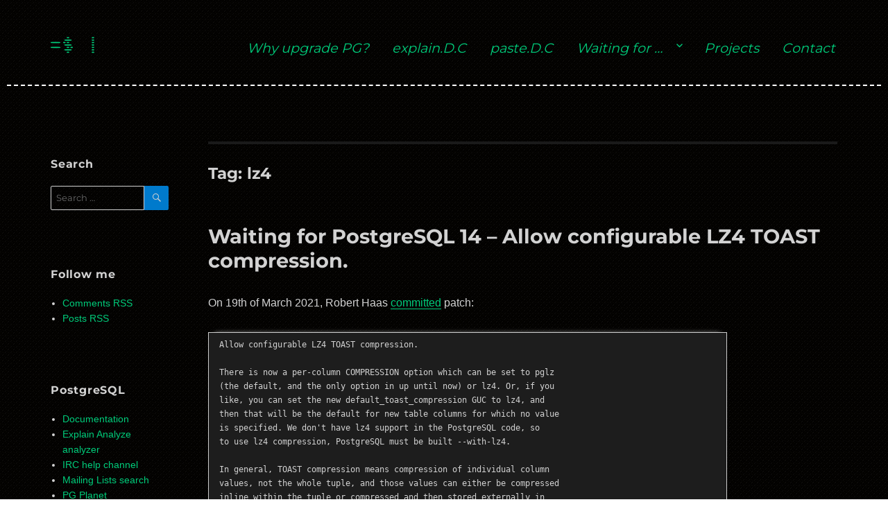

--- FILE ---
content_type: text/html; charset=UTF-8
request_url: https://www.depesz.com/tag/lz4/
body_size: 9999
content:
<!DOCTYPE html>
<html lang="en-US" class="no-js">
<head>
	<meta charset="UTF-8">
	<meta name="viewport" content="width=device-width, initial-scale=1">
	<link rel="profile" href="http://gmpg.org/xfn/11">
		<script>(function(html){html.className = html.className.replace(/\bno-js\b/,'js')})(document.documentElement);</script>
<title>lz4 &#8211; select * from depesz;</title>
<style type="text/css">
/**
 * GeSHi Dynamically Generated Stylesheet
 * --------------------------------------
 * Dynamically generated stylesheet for text
 * CSS class: , CSS id: 
 * GeSHi (C) 2004 - 2007 Nigel McNie, 2007 - 2014 Benny Baumann
 * (http://qbnz.com/highlighter/ and http://geshi.org/)
 * --------------------------------------
 */
.text .de1, .text .de2 {}
.text  {font-family:monospace;}
.text .imp {font-weight: bold; color: red;}
.text li, .text .li1 {font-weight: normal; vertical-align:top;}
.text .ln {width:1px;text-align:right;margin:0;padding:0 2px;vertical-align:top;}
.text .li2 {font-weight: bold; vertical-align:top;}
.text .ln-xtra, .text li.ln-xtra, .text div.ln-xtra {background-color: #ffc;}
.text span.xtra { display:block; }
/**
 * GeSHi Dynamically Generated Stylesheet
 * --------------------------------------
 * Dynamically generated stylesheet for bash
 * CSS class: , CSS id: 
 * GeSHi (C) 2004 - 2007 Nigel McNie, 2007 - 2014 Benny Baumann
 * (http://qbnz.com/highlighter/ and http://geshi.org/)
 * --------------------------------------
 */
.bash .de1, .bash .de2 {}
.bash  {font-family:monospace;}
.bash .imp {font-weight: bold; color: red;}
.bash li, .bash .li1 {font-weight: normal; vertical-align:top;}
.bash .ln {width:1px;text-align:right;margin:0;padding:0 2px;vertical-align:top;}
.bash .li2 {font-weight: bold; vertical-align:top;}
.bash .kw1 {color: #000000; font-weight: bold;}
.bash .kw2 {color: #c20cb9; font-weight: bold;}
.bash .kw3 {color: #7a0874; font-weight: bold;}
.bash .co0 {color: #666666; font-style: italic;}
.bash .co1 {color: #800000;}
.bash .co2 {color: #cc0000; font-style: italic;}
.bash .co3 {color: #000000; font-weight: bold;}
.bash .co4 {color: #666666;}
.bash .es1 {color: #000099; font-weight: bold;}
.bash .es2 {color: #007800;}
.bash .es3 {color: #007800;}
.bash .es4 {color: #007800;}
.bash .es5 {color: #780078;}
.bash .es_h {color: #000099; font-weight: bold;}
.bash .br0 {color: #7a0874; font-weight: bold;}
.bash .sy0 {color: #000000; font-weight: bold;}
.bash .st0 {color: #ff0000;}
.bash .st_h {color: #ff0000;}
.bash .nu0 {color: #000000;}
.bash .re0 {color: #007800;}
.bash .re1 {color: #007800;}
.bash .re2 {color: #007800;}
.bash .re4 {color: #007800;}
.bash .re5 {color: #660033;}
.bash .ln-xtra, .bash li.ln-xtra, .bash div.ln-xtra {background-color: #ffc;}
.bash span.xtra { display:block; }
/**
 * GeSHi Dynamically Generated Stylesheet
 * --------------------------------------
 * Dynamically generated stylesheet for sql
 * CSS class: , CSS id: 
 * GeSHi (C) 2004 - 2007 Nigel McNie, 2007 - 2014 Benny Baumann
 * (http://qbnz.com/highlighter/ and http://geshi.org/)
 * --------------------------------------
 */
.sql .de1, .sql .de2 {}
.sql  {font-family:monospace;}
.sql .imp {font-weight: bold; color: red;}
.sql li, .sql .li1 {font-weight: normal; vertical-align:top;}
.sql .ln {width:1px;text-align:right;margin:0;padding:0 2px;vertical-align:top;}
.sql .li2 {font-weight: bold; vertical-align:top;}
.sql .kw1 {color: #993333; font-weight: bold;}
.sql .co1 {color: #808080; font-style: italic;}
.sql .coMULTI {color: #808080; font-style: italic;}
.sql .es0 {color: #000099; font-weight: bold;}
.sql .br0 {color: #66cc66;}
.sql .sy0 {color: #66cc66;}
.sql .st0 {color: #ff0000;}
.sql .nu0 {color: #cc66cc;}
.sql .ln-xtra, .sql li.ln-xtra, .sql div.ln-xtra {background-color: #ffc;}
.sql span.xtra { display:block; }
</style>
<meta name='robots' content='max-image-preview:large' />
	<style>img:is([sizes="auto" i], [sizes^="auto," i]) { contain-intrinsic-size: 3000px 1500px }</style>
	<link rel='dns-prefetch' href='//www.depesz.com' />
<link rel="alternate" type="application/rss+xml" title="select * from depesz; &raquo; Feed" href="https://www.depesz.com/feed/" />
<link rel="alternate" type="application/rss+xml" title="select * from depesz; &raquo; Comments Feed" href="https://www.depesz.com/comments/feed/" />
<link rel="alternate" type="application/rss+xml" title="select * from depesz; &raquo; lz4 Tag Feed" href="https://www.depesz.com/tag/lz4/feed/" />
<script>
window._wpemojiSettings = {"baseUrl":"https:\/\/s.w.org\/images\/core\/emoji\/16.0.1\/72x72\/","ext":".png","svgUrl":"https:\/\/s.w.org\/images\/core\/emoji\/16.0.1\/svg\/","svgExt":".svg","source":{"concatemoji":"https:\/\/www.depesz.com\/wp-includes\/js\/wp-emoji-release.min.js?ver=6.8.3"}};
/*! This file is auto-generated */
!function(s,n){var o,i,e;function c(e){try{var t={supportTests:e,timestamp:(new Date).valueOf()};sessionStorage.setItem(o,JSON.stringify(t))}catch(e){}}function p(e,t,n){e.clearRect(0,0,e.canvas.width,e.canvas.height),e.fillText(t,0,0);var t=new Uint32Array(e.getImageData(0,0,e.canvas.width,e.canvas.height).data),a=(e.clearRect(0,0,e.canvas.width,e.canvas.height),e.fillText(n,0,0),new Uint32Array(e.getImageData(0,0,e.canvas.width,e.canvas.height).data));return t.every(function(e,t){return e===a[t]})}function u(e,t){e.clearRect(0,0,e.canvas.width,e.canvas.height),e.fillText(t,0,0);for(var n=e.getImageData(16,16,1,1),a=0;a<n.data.length;a++)if(0!==n.data[a])return!1;return!0}function f(e,t,n,a){switch(t){case"flag":return n(e,"\ud83c\udff3\ufe0f\u200d\u26a7\ufe0f","\ud83c\udff3\ufe0f\u200b\u26a7\ufe0f")?!1:!n(e,"\ud83c\udde8\ud83c\uddf6","\ud83c\udde8\u200b\ud83c\uddf6")&&!n(e,"\ud83c\udff4\udb40\udc67\udb40\udc62\udb40\udc65\udb40\udc6e\udb40\udc67\udb40\udc7f","\ud83c\udff4\u200b\udb40\udc67\u200b\udb40\udc62\u200b\udb40\udc65\u200b\udb40\udc6e\u200b\udb40\udc67\u200b\udb40\udc7f");case"emoji":return!a(e,"\ud83e\udedf")}return!1}function g(e,t,n,a){var r="undefined"!=typeof WorkerGlobalScope&&self instanceof WorkerGlobalScope?new OffscreenCanvas(300,150):s.createElement("canvas"),o=r.getContext("2d",{willReadFrequently:!0}),i=(o.textBaseline="top",o.font="600 32px Arial",{});return e.forEach(function(e){i[e]=t(o,e,n,a)}),i}function t(e){var t=s.createElement("script");t.src=e,t.defer=!0,s.head.appendChild(t)}"undefined"!=typeof Promise&&(o="wpEmojiSettingsSupports",i=["flag","emoji"],n.supports={everything:!0,everythingExceptFlag:!0},e=new Promise(function(e){s.addEventListener("DOMContentLoaded",e,{once:!0})}),new Promise(function(t){var n=function(){try{var e=JSON.parse(sessionStorage.getItem(o));if("object"==typeof e&&"number"==typeof e.timestamp&&(new Date).valueOf()<e.timestamp+604800&&"object"==typeof e.supportTests)return e.supportTests}catch(e){}return null}();if(!n){if("undefined"!=typeof Worker&&"undefined"!=typeof OffscreenCanvas&&"undefined"!=typeof URL&&URL.createObjectURL&&"undefined"!=typeof Blob)try{var e="postMessage("+g.toString()+"("+[JSON.stringify(i),f.toString(),p.toString(),u.toString()].join(",")+"));",a=new Blob([e],{type:"text/javascript"}),r=new Worker(URL.createObjectURL(a),{name:"wpTestEmojiSupports"});return void(r.onmessage=function(e){c(n=e.data),r.terminate(),t(n)})}catch(e){}c(n=g(i,f,p,u))}t(n)}).then(function(e){for(var t in e)n.supports[t]=e[t],n.supports.everything=n.supports.everything&&n.supports[t],"flag"!==t&&(n.supports.everythingExceptFlag=n.supports.everythingExceptFlag&&n.supports[t]);n.supports.everythingExceptFlag=n.supports.everythingExceptFlag&&!n.supports.flag,n.DOMReady=!1,n.readyCallback=function(){n.DOMReady=!0}}).then(function(){return e}).then(function(){var e;n.supports.everything||(n.readyCallback(),(e=n.source||{}).concatemoji?t(e.concatemoji):e.wpemoji&&e.twemoji&&(t(e.twemoji),t(e.wpemoji)))}))}((window,document),window._wpemojiSettings);
</script>
<style id='wp-emoji-styles-inline-css'>

	img.wp-smiley, img.emoji {
		display: inline !important;
		border: none !important;
		box-shadow: none !important;
		height: 1em !important;
		width: 1em !important;
		margin: 0 0.07em !important;
		vertical-align: -0.1em !important;
		background: none !important;
		padding: 0 !important;
	}
</style>
<link rel='stylesheet' id='wp-block-library-css' href='https://www.depesz.com/wp-includes/css/dist/block-library/style.min.css?ver=6.8.3' media='all' />
<style id='wp-block-library-theme-inline-css'>
.wp-block-audio :where(figcaption){color:#555;font-size:13px;text-align:center}.is-dark-theme .wp-block-audio :where(figcaption){color:#ffffffa6}.wp-block-audio{margin:0 0 1em}.wp-block-code{border:1px solid #ccc;border-radius:4px;font-family:Menlo,Consolas,monaco,monospace;padding:.8em 1em}.wp-block-embed :where(figcaption){color:#555;font-size:13px;text-align:center}.is-dark-theme .wp-block-embed :where(figcaption){color:#ffffffa6}.wp-block-embed{margin:0 0 1em}.blocks-gallery-caption{color:#555;font-size:13px;text-align:center}.is-dark-theme .blocks-gallery-caption{color:#ffffffa6}:root :where(.wp-block-image figcaption){color:#555;font-size:13px;text-align:center}.is-dark-theme :root :where(.wp-block-image figcaption){color:#ffffffa6}.wp-block-image{margin:0 0 1em}.wp-block-pullquote{border-bottom:4px solid;border-top:4px solid;color:currentColor;margin-bottom:1.75em}.wp-block-pullquote cite,.wp-block-pullquote footer,.wp-block-pullquote__citation{color:currentColor;font-size:.8125em;font-style:normal;text-transform:uppercase}.wp-block-quote{border-left:.25em solid;margin:0 0 1.75em;padding-left:1em}.wp-block-quote cite,.wp-block-quote footer{color:currentColor;font-size:.8125em;font-style:normal;position:relative}.wp-block-quote:where(.has-text-align-right){border-left:none;border-right:.25em solid;padding-left:0;padding-right:1em}.wp-block-quote:where(.has-text-align-center){border:none;padding-left:0}.wp-block-quote.is-large,.wp-block-quote.is-style-large,.wp-block-quote:where(.is-style-plain){border:none}.wp-block-search .wp-block-search__label{font-weight:700}.wp-block-search__button{border:1px solid #ccc;padding:.375em .625em}:where(.wp-block-group.has-background){padding:1.25em 2.375em}.wp-block-separator.has-css-opacity{opacity:.4}.wp-block-separator{border:none;border-bottom:2px solid;margin-left:auto;margin-right:auto}.wp-block-separator.has-alpha-channel-opacity{opacity:1}.wp-block-separator:not(.is-style-wide):not(.is-style-dots){width:100px}.wp-block-separator.has-background:not(.is-style-dots){border-bottom:none;height:1px}.wp-block-separator.has-background:not(.is-style-wide):not(.is-style-dots){height:2px}.wp-block-table{margin:0 0 1em}.wp-block-table td,.wp-block-table th{word-break:normal}.wp-block-table :where(figcaption){color:#555;font-size:13px;text-align:center}.is-dark-theme .wp-block-table :where(figcaption){color:#ffffffa6}.wp-block-video :where(figcaption){color:#555;font-size:13px;text-align:center}.is-dark-theme .wp-block-video :where(figcaption){color:#ffffffa6}.wp-block-video{margin:0 0 1em}:root :where(.wp-block-template-part.has-background){margin-bottom:0;margin-top:0;padding:1.25em 2.375em}
</style>
<style id='classic-theme-styles-inline-css'>
/*! This file is auto-generated */
.wp-block-button__link{color:#fff;background-color:#32373c;border-radius:9999px;box-shadow:none;text-decoration:none;padding:calc(.667em + 2px) calc(1.333em + 2px);font-size:1.125em}.wp-block-file__button{background:#32373c;color:#fff;text-decoration:none}
</style>
<style id='global-styles-inline-css'>
:root{--wp--preset--aspect-ratio--square: 1;--wp--preset--aspect-ratio--4-3: 4/3;--wp--preset--aspect-ratio--3-4: 3/4;--wp--preset--aspect-ratio--3-2: 3/2;--wp--preset--aspect-ratio--2-3: 2/3;--wp--preset--aspect-ratio--16-9: 16/9;--wp--preset--aspect-ratio--9-16: 9/16;--wp--preset--color--black: #000000;--wp--preset--color--cyan-bluish-gray: #abb8c3;--wp--preset--color--white: #fff;--wp--preset--color--pale-pink: #f78da7;--wp--preset--color--vivid-red: #cf2e2e;--wp--preset--color--luminous-vivid-orange: #ff6900;--wp--preset--color--luminous-vivid-amber: #fcb900;--wp--preset--color--light-green-cyan: #7bdcb5;--wp--preset--color--vivid-green-cyan: #00d084;--wp--preset--color--pale-cyan-blue: #8ed1fc;--wp--preset--color--vivid-cyan-blue: #0693e3;--wp--preset--color--vivid-purple: #9b51e0;--wp--preset--color--dark-gray: #1a1a1a;--wp--preset--color--medium-gray: #686868;--wp--preset--color--light-gray: #e5e5e5;--wp--preset--color--blue-gray: #4d545c;--wp--preset--color--bright-blue: #007acc;--wp--preset--color--light-blue: #9adffd;--wp--preset--color--dark-brown: #402b30;--wp--preset--color--medium-brown: #774e24;--wp--preset--color--dark-red: #640c1f;--wp--preset--color--bright-red: #ff675f;--wp--preset--color--yellow: #ffef8e;--wp--preset--gradient--vivid-cyan-blue-to-vivid-purple: linear-gradient(135deg,rgba(6,147,227,1) 0%,rgb(155,81,224) 100%);--wp--preset--gradient--light-green-cyan-to-vivid-green-cyan: linear-gradient(135deg,rgb(122,220,180) 0%,rgb(0,208,130) 100%);--wp--preset--gradient--luminous-vivid-amber-to-luminous-vivid-orange: linear-gradient(135deg,rgba(252,185,0,1) 0%,rgba(255,105,0,1) 100%);--wp--preset--gradient--luminous-vivid-orange-to-vivid-red: linear-gradient(135deg,rgba(255,105,0,1) 0%,rgb(207,46,46) 100%);--wp--preset--gradient--very-light-gray-to-cyan-bluish-gray: linear-gradient(135deg,rgb(238,238,238) 0%,rgb(169,184,195) 100%);--wp--preset--gradient--cool-to-warm-spectrum: linear-gradient(135deg,rgb(74,234,220) 0%,rgb(151,120,209) 20%,rgb(207,42,186) 40%,rgb(238,44,130) 60%,rgb(251,105,98) 80%,rgb(254,248,76) 100%);--wp--preset--gradient--blush-light-purple: linear-gradient(135deg,rgb(255,206,236) 0%,rgb(152,150,240) 100%);--wp--preset--gradient--blush-bordeaux: linear-gradient(135deg,rgb(254,205,165) 0%,rgb(254,45,45) 50%,rgb(107,0,62) 100%);--wp--preset--gradient--luminous-dusk: linear-gradient(135deg,rgb(255,203,112) 0%,rgb(199,81,192) 50%,rgb(65,88,208) 100%);--wp--preset--gradient--pale-ocean: linear-gradient(135deg,rgb(255,245,203) 0%,rgb(182,227,212) 50%,rgb(51,167,181) 100%);--wp--preset--gradient--electric-grass: linear-gradient(135deg,rgb(202,248,128) 0%,rgb(113,206,126) 100%);--wp--preset--gradient--midnight: linear-gradient(135deg,rgb(2,3,129) 0%,rgb(40,116,252) 100%);--wp--preset--font-size--small: 13px;--wp--preset--font-size--medium: 20px;--wp--preset--font-size--large: 36px;--wp--preset--font-size--x-large: 42px;--wp--preset--spacing--20: 0.44rem;--wp--preset--spacing--30: 0.67rem;--wp--preset--spacing--40: 1rem;--wp--preset--spacing--50: 1.5rem;--wp--preset--spacing--60: 2.25rem;--wp--preset--spacing--70: 3.38rem;--wp--preset--spacing--80: 5.06rem;--wp--preset--shadow--natural: 6px 6px 9px rgba(0, 0, 0, 0.2);--wp--preset--shadow--deep: 12px 12px 50px rgba(0, 0, 0, 0.4);--wp--preset--shadow--sharp: 6px 6px 0px rgba(0, 0, 0, 0.2);--wp--preset--shadow--outlined: 6px 6px 0px -3px rgba(255, 255, 255, 1), 6px 6px rgba(0, 0, 0, 1);--wp--preset--shadow--crisp: 6px 6px 0px rgba(0, 0, 0, 1);}:where(.is-layout-flex){gap: 0.5em;}:where(.is-layout-grid){gap: 0.5em;}body .is-layout-flex{display: flex;}.is-layout-flex{flex-wrap: wrap;align-items: center;}.is-layout-flex > :is(*, div){margin: 0;}body .is-layout-grid{display: grid;}.is-layout-grid > :is(*, div){margin: 0;}:where(.wp-block-columns.is-layout-flex){gap: 2em;}:where(.wp-block-columns.is-layout-grid){gap: 2em;}:where(.wp-block-post-template.is-layout-flex){gap: 1.25em;}:where(.wp-block-post-template.is-layout-grid){gap: 1.25em;}.has-black-color{color: var(--wp--preset--color--black) !important;}.has-cyan-bluish-gray-color{color: var(--wp--preset--color--cyan-bluish-gray) !important;}.has-white-color{color: var(--wp--preset--color--white) !important;}.has-pale-pink-color{color: var(--wp--preset--color--pale-pink) !important;}.has-vivid-red-color{color: var(--wp--preset--color--vivid-red) !important;}.has-luminous-vivid-orange-color{color: var(--wp--preset--color--luminous-vivid-orange) !important;}.has-luminous-vivid-amber-color{color: var(--wp--preset--color--luminous-vivid-amber) !important;}.has-light-green-cyan-color{color: var(--wp--preset--color--light-green-cyan) !important;}.has-vivid-green-cyan-color{color: var(--wp--preset--color--vivid-green-cyan) !important;}.has-pale-cyan-blue-color{color: var(--wp--preset--color--pale-cyan-blue) !important;}.has-vivid-cyan-blue-color{color: var(--wp--preset--color--vivid-cyan-blue) !important;}.has-vivid-purple-color{color: var(--wp--preset--color--vivid-purple) !important;}.has-black-background-color{background-color: var(--wp--preset--color--black) !important;}.has-cyan-bluish-gray-background-color{background-color: var(--wp--preset--color--cyan-bluish-gray) !important;}.has-white-background-color{background-color: var(--wp--preset--color--white) !important;}.has-pale-pink-background-color{background-color: var(--wp--preset--color--pale-pink) !important;}.has-vivid-red-background-color{background-color: var(--wp--preset--color--vivid-red) !important;}.has-luminous-vivid-orange-background-color{background-color: var(--wp--preset--color--luminous-vivid-orange) !important;}.has-luminous-vivid-amber-background-color{background-color: var(--wp--preset--color--luminous-vivid-amber) !important;}.has-light-green-cyan-background-color{background-color: var(--wp--preset--color--light-green-cyan) !important;}.has-vivid-green-cyan-background-color{background-color: var(--wp--preset--color--vivid-green-cyan) !important;}.has-pale-cyan-blue-background-color{background-color: var(--wp--preset--color--pale-cyan-blue) !important;}.has-vivid-cyan-blue-background-color{background-color: var(--wp--preset--color--vivid-cyan-blue) !important;}.has-vivid-purple-background-color{background-color: var(--wp--preset--color--vivid-purple) !important;}.has-black-border-color{border-color: var(--wp--preset--color--black) !important;}.has-cyan-bluish-gray-border-color{border-color: var(--wp--preset--color--cyan-bluish-gray) !important;}.has-white-border-color{border-color: var(--wp--preset--color--white) !important;}.has-pale-pink-border-color{border-color: var(--wp--preset--color--pale-pink) !important;}.has-vivid-red-border-color{border-color: var(--wp--preset--color--vivid-red) !important;}.has-luminous-vivid-orange-border-color{border-color: var(--wp--preset--color--luminous-vivid-orange) !important;}.has-luminous-vivid-amber-border-color{border-color: var(--wp--preset--color--luminous-vivid-amber) !important;}.has-light-green-cyan-border-color{border-color: var(--wp--preset--color--light-green-cyan) !important;}.has-vivid-green-cyan-border-color{border-color: var(--wp--preset--color--vivid-green-cyan) !important;}.has-pale-cyan-blue-border-color{border-color: var(--wp--preset--color--pale-cyan-blue) !important;}.has-vivid-cyan-blue-border-color{border-color: var(--wp--preset--color--vivid-cyan-blue) !important;}.has-vivid-purple-border-color{border-color: var(--wp--preset--color--vivid-purple) !important;}.has-vivid-cyan-blue-to-vivid-purple-gradient-background{background: var(--wp--preset--gradient--vivid-cyan-blue-to-vivid-purple) !important;}.has-light-green-cyan-to-vivid-green-cyan-gradient-background{background: var(--wp--preset--gradient--light-green-cyan-to-vivid-green-cyan) !important;}.has-luminous-vivid-amber-to-luminous-vivid-orange-gradient-background{background: var(--wp--preset--gradient--luminous-vivid-amber-to-luminous-vivid-orange) !important;}.has-luminous-vivid-orange-to-vivid-red-gradient-background{background: var(--wp--preset--gradient--luminous-vivid-orange-to-vivid-red) !important;}.has-very-light-gray-to-cyan-bluish-gray-gradient-background{background: var(--wp--preset--gradient--very-light-gray-to-cyan-bluish-gray) !important;}.has-cool-to-warm-spectrum-gradient-background{background: var(--wp--preset--gradient--cool-to-warm-spectrum) !important;}.has-blush-light-purple-gradient-background{background: var(--wp--preset--gradient--blush-light-purple) !important;}.has-blush-bordeaux-gradient-background{background: var(--wp--preset--gradient--blush-bordeaux) !important;}.has-luminous-dusk-gradient-background{background: var(--wp--preset--gradient--luminous-dusk) !important;}.has-pale-ocean-gradient-background{background: var(--wp--preset--gradient--pale-ocean) !important;}.has-electric-grass-gradient-background{background: var(--wp--preset--gradient--electric-grass) !important;}.has-midnight-gradient-background{background: var(--wp--preset--gradient--midnight) !important;}.has-small-font-size{font-size: var(--wp--preset--font-size--small) !important;}.has-medium-font-size{font-size: var(--wp--preset--font-size--medium) !important;}.has-large-font-size{font-size: var(--wp--preset--font-size--large) !important;}.has-x-large-font-size{font-size: var(--wp--preset--font-size--x-large) !important;}
:where(.wp-block-post-template.is-layout-flex){gap: 1.25em;}:where(.wp-block-post-template.is-layout-grid){gap: 1.25em;}
:where(.wp-block-columns.is-layout-flex){gap: 2em;}:where(.wp-block-columns.is-layout-grid){gap: 2em;}
:root :where(.wp-block-pullquote){font-size: 1.5em;line-height: 1.6;}
</style>
<link rel='stylesheet' id='twentysixteen-fonts-css' href='https://www.depesz.com/wp-content/themes/twentysixteen/fonts/merriweather-plus-montserrat-plus-inconsolata.css?ver=20230328' media='all' />
<link rel='stylesheet' id='genericons-css' href='https://www.depesz.com/wp-content/themes/twentysixteen/genericons/genericons.css?ver=20201208' media='all' />
<link rel='stylesheet' id='twentysixteen-style-css' href='https://www.depesz.com/wp-content/themes/depesz-2018/style.css?ver=20250715' media='all' />
<link rel='stylesheet' id='twentysixteen-block-style-css' href='https://www.depesz.com/wp-content/themes/twentysixteen/css/blocks.css?ver=20240817' media='all' />
<!--[if lt IE 10]>
<link rel='stylesheet' id='twentysixteen-ie-css' href='https://www.depesz.com/wp-content/themes/twentysixteen/css/ie.css?ver=20170530' media='all' />
<![endif]-->
<!--[if lt IE 9]>
<link rel='stylesheet' id='twentysixteen-ie8-css' href='https://www.depesz.com/wp-content/themes/twentysixteen/css/ie8.css?ver=20170530' media='all' />
<![endif]-->
<!--[if lt IE 8]>
<link rel='stylesheet' id='twentysixteen-ie7-css' href='https://www.depesz.com/wp-content/themes/twentysixteen/css/ie7.css?ver=20170530' media='all' />
<![endif]-->
<link rel='stylesheet' id='wpgeshi-wp-geshi-highlight-css' href='https://www.depesz.com/wp-content/themes/depesz-2018/wp-geshi-highlight.css?ver=6.8.3' media='all' />
<script src="https://www.depesz.com/wp-includes/js/jquery/jquery.min.js?ver=3.7.1" id="jquery-core-js"></script>
<script src="https://www.depesz.com/wp-includes/js/jquery/jquery-migrate.min.js?ver=3.4.1" id="jquery-migrate-js"></script>
<!--[if lt IE 9]>
<script src="https://www.depesz.com/wp-content/themes/twentysixteen/js/html5.js?ver=3.7.3" id="twentysixteen-html5-js"></script>
<![endif]-->
<script id="twentysixteen-script-js-extra">
var screenReaderText = {"expand":"expand child menu","collapse":"collapse child menu"};
</script>
<script src="https://www.depesz.com/wp-content/themes/twentysixteen/js/functions.js?ver=20230629" id="twentysixteen-script-js" defer data-wp-strategy="defer"></script>
<link rel="https://api.w.org/" href="https://www.depesz.com/wp-json/" /><link rel="alternate" title="JSON" type="application/json" href="https://www.depesz.com/wp-json/wp/v2/tags/1218" /><link rel="EditURI" type="application/rsd+xml" title="RSD" href="https://www.depesz.com/xmlrpc.php?rsd" />
<meta name="generator" content="WordPress 6.8.3" />
	<script type="text/javascript" src="https://cdnjs.cloudflare.com/ajax/libs/jquery/3.1.1/jquery.min.js"></script>
</head>

<body class="archive tag tag-lz4 tag-1218 wp-embed-responsive wp-theme-twentysixteen wp-child-theme-depesz-2018 hfeed">
<div id="page" class="site">
	<div class="site-inner">
		<a class="skip-link screen-reader-text" href="#content">Skip to content</a>

		<header id="masthead" class="site-header" role="banner">
			<div class="site-header-main">
				<div class="site-branding">
					
					<h1 class="site-title"><a href="https://www.depesz.com/" rel="home"><span id="site-title-prefix">=$ </span><div id="site-title-typing"></div><span id="site-title-cursor">|</span></a></h1>

									</div><!-- .site-branding -->

									<button id="menu-toggle" class="menu-toggle">Menu</button>

					<div id="site-header-menu" class="site-header-menu">
													<nav id="site-navigation" class="main-navigation" role="navigation" aria-label="Primary Menu">
								<div class="menu-mainmenu-container"><ul id="menu-mainmenu" class="primary-menu"><li id="menu-item-3533" class="menu-item menu-item-type-custom menu-item-object-custom menu-item-3533"><a href="https://why-upgrade.depesz.com/">Why upgrade PG?</a></li>
<li id="menu-item-3440" class="menu-item menu-item-type-custom menu-item-object-custom menu-item-3440"><a href="https://explain.depesz.com/">explain.D.C</a></li>
<li id="menu-item-3441" class="menu-item menu-item-type-custom menu-item-object-custom menu-item-3441"><a href="https://paste.depesz.com/">paste.D.C</a></li>
<li id="menu-item-3424" class="menu-item menu-item-type-post_type menu-item-object-page menu-item-has-children menu-item-3424"><a href="https://www.depesz.com/waiting-for/">Waiting for …</a>
<ul class="sub-menu">
	<li id="menu-item-4367" class="menu-item menu-item-type-custom menu-item-object-custom menu-item-4367"><a href="/tag/pg19/">&#8230; PostgreSQL 19</a></li>
	<li id="menu-item-4268" class="menu-item menu-item-type-custom menu-item-object-custom menu-item-4268"><a href="/tag/pg18/">&#8230; PostgreSQL 18</a></li>
	<li id="menu-item-4204" class="menu-item menu-item-type-custom menu-item-object-custom menu-item-4204"><a href="/tag/pg17/">&#8230; PostgreSQL 17</a></li>
	<li id="menu-item-4125" class="menu-item menu-item-type-custom menu-item-object-custom menu-item-4125"><a href="/tag/pg16/">&#8230; PostgreSQL 16</a></li>
	<li id="menu-item-3998" class="menu-item menu-item-type-custom menu-item-object-custom menu-item-3998"><a href="/tag/pg15/">… PostgreSQL 15</a></li>
	<li id="menu-item-3820" class="menu-item menu-item-type-custom menu-item-object-custom menu-item-3820"><a href="/tag/pg14/">… PostgreSQL 14</a></li>
	<li id="menu-item-3678" class="menu-item menu-item-type-custom menu-item-object-custom menu-item-3678"><a href="/tag/pg13/">… PostgreSQL 13</a></li>
	<li id="menu-item-3428" class="menu-item menu-item-type-custom menu-item-object-custom menu-item-3428"><a href="/tag/pg12/">… PostgreSQL 12</a></li>
	<li id="menu-item-3429" class="menu-item menu-item-type-custom menu-item-object-custom menu-item-3429"><a href="/tag/pg11/">… PostgreSQL 11</a></li>
	<li id="menu-item-3430" class="menu-item menu-item-type-custom menu-item-object-custom menu-item-3430"><a href="/tag/pg10/">… PostgreSQL 10</a></li>
	<li id="menu-item-3431" class="menu-item menu-item-type-custom menu-item-object-custom menu-item-3431"><a href="/tag/pg96/">… PostgreSQL 9.6</a></li>
	<li id="menu-item-3432" class="menu-item menu-item-type-custom menu-item-object-custom menu-item-3432"><a href="/tag/pg95/">… PostgreSQL 9.5</a></li>
	<li id="menu-item-3433" class="menu-item menu-item-type-custom menu-item-object-custom menu-item-3433"><a href="/tag/pg94/">… PostgreSQL 9.4</a></li>
	<li id="menu-item-3434" class="menu-item menu-item-type-custom menu-item-object-custom menu-item-3434"><a href="/tag/pg93/">… PostgreSQL 9.3</a></li>
	<li id="menu-item-3435" class="menu-item menu-item-type-custom menu-item-object-custom menu-item-3435"><a href="/tag/pg92/">… PostgreSQL 9.2</a></li>
	<li id="menu-item-3436" class="menu-item menu-item-type-custom menu-item-object-custom menu-item-3436"><a href="/tag/pg91/">… PostgreSQL 9.1</a></li>
	<li id="menu-item-3437" class="menu-item menu-item-type-custom menu-item-object-custom menu-item-3437"><a href="/tag/pg90/">… PostgreSQL 9.0</a></li>
	<li id="menu-item-3438" class="menu-item menu-item-type-custom menu-item-object-custom menu-item-3438"><a href="/tag/pg85/">… PostgreSQL 8.5</a></li>
	<li id="menu-item-3439" class="menu-item menu-item-type-custom menu-item-object-custom menu-item-3439"><a href="/tag/pg84/">… PostgreSQL 8.4</a></li>
</ul>
</li>
<li id="menu-item-3425" class="menu-item menu-item-type-post_type menu-item-object-page menu-item-3425"><a href="https://www.depesz.com/projects/">Projects</a></li>
<li id="menu-item-3421" class="menu-item menu-item-type-post_type menu-item-object-page menu-item-3421"><a href="https://www.depesz.com/contact/">Contact</a></li>
</ul></div>							</nav><!-- .main-navigation -->
						
											</div><!-- .site-header-menu -->
							</div><!-- .site-header-main -->

					</header><!-- .site-header -->

		<div id="content" class="site-content">

	<div id="primary" class="content-area">
		<main id="main" class="site-main">

		
			<header class="page-header">
				<h1 class="page-title">Tag: <span>lz4</span></h1>			</header><!-- .page-header -->

			
<article id="post-3943" class="post-3943 post type-post status-publish format-standard hentry category-uncategorized tag-compression tag-lz4 tag-performance tag-pg14 tag-pglz tag-postgresql tag-toast tag-waiting">
	<header class="entry-header">
		
		<h2 class="entry-title"><a href="https://www.depesz.com/2021/03/22/waiting-for-postgresql-14-allow-configurable-lz4-toast-compression/" rel="bookmark">Waiting for PostgreSQL 14 &#8211; Allow configurable LZ4 TOAST compression.</a></h2>	</header><!-- .entry-header -->

	
	
	<div class="entry-content">
		<p>On 19th of March 2021, Robert Haas <a href="https://git.postgresql.org/pg/commitdiff/bbe0a81db69bd10bd166907c3701492a29aca294">committed</a> patch:</p>


<div class="wp-geshi-highlight-wrap5"><div class="wp-geshi-highlight-wrap4"><div class="wp-geshi-highlight-wrap3"><div class="wp-geshi-highlight-wrap2"><div class="wp-geshi-highlight-wrap"><div class="wp-geshi-highlight"><div class="text"><pre class="de1">Allow configurable LZ4 TOAST compression.
&nbsp;
There is now a per-column COMPRESSION option which can be set to pglz
(the default, and the only option in up until now) or lz4. Or, if you
like, you can set the new default_toast_compression GUC to lz4, and
then that will be the default for new table columns for which no value
is specified. We don't have lz4 support in the PostgreSQL code, so
to use lz4 compression, PostgreSQL must be built --with-lz4.
&nbsp;
In general, TOAST compression means compression of individual column
values, not the whole tuple, and those values can either be compressed
inline within the tuple or compressed and then stored externally in
the TOAST table, so those properties also apply to this feature.
&nbsp;
Prior to this commit, a TOAST pointer has two unused bits as part of
the va_extsize field, and a compessed datum has two unused bits as
part of the va_rawsize field. These bits are unused because the length
of a varlena is limited to 1GB; we now use them to indicate the
compression type that was used. This means we only have bit space for
2 more built-in compresison types, but we could work around that
problem, if necessary, by introducing a new vartag_external value for
any further types we end up wanting to add. Hopefully, it won't be
too important to offer a wide selection of algorithms here, since
each one we add not only takes more coding but also adds a build
dependency for every packager. Nevertheless, it seems worth doing
at least this much, because LZ4 gets better compression than PGLZ
with less CPU usage.
&nbsp;
It's possible for LZ4-compressed datums to leak into composite type
values stored on disk, just as it is for PGLZ. It's also possible for
LZ4-compressed attributes to be copied into a different table via SQL
commands such as CREATE TABLE AS or INSERT .. SELECT.  It would be
expensive to force such values to be decompressed, so PostgreSQL has
never done so. For the same reasons, we also don't force recompression
of already-compressed values even if the target table prefers a
different compression method than was used for the source data.  These
architectural decisions are perhaps arguable but revisiting them is
well beyond the scope of what seemed possible to do as part of this
project.  However, it's relatively cheap to recompress as part of
VACUUM FULL or CLUSTER, so this commit adjusts those commands to do
so, if the configured compression method of the table happens not to
match what was used for some column value stored therein.
&nbsp;
Dilip Kumar. The original patches on which this work was based were
written by Ildus Kurbangaliev, and those were patches were based on
even earlier work by Nikita Glukhov, but the design has since changed
very substantially, since allow a potentially large number of
compression methods that could be added and dropped on a running
system proved too problematic given some of the architectural issues
mentioned above; the choice of which specific compression method to
add first is now different; and a lot of the code has been heavily
refactored.  More recently, Justin Przyby helped quite a bit with
testing and reviewing and this version also includes some code
contributions from him. Other design input and review from Tomas
Vondra, Álvaro Herrera, Andres Freund, Oleg Bartunov, Alexander
Korotkov, and me.
&nbsp;
Discussion: http://postgr.es/m/20170907194236.4cefce96%40wp.localdomain
Discussion: http://postgr.es/m/CAFiTN-uUpX3ck%3DK0mLEk-G_kUQY%3DSNOTeqdaNRR9FMdQrHKebw%40mail.gmail.com</pre></div></div></div></div></div></div></div>


<p> <a href="https://www.depesz.com/2021/03/22/waiting-for-postgresql-14-allow-configurable-lz4-toast-compression/#more-3943" class="more-link">Continue reading <span class="screen-reader-text">Waiting for PostgreSQL 14 &#8211; Allow configurable LZ4 TOAST compression.</span></a></p>
	</div><!-- .entry-content -->

	<footer class="entry-footer">
		<span class="posted-on"><span class="screen-reader-text">Posted on </span><a href="https://www.depesz.com/2021/03/22/waiting-for-postgresql-14-allow-configurable-lz4-toast-compression/" rel="bookmark"><time class="entry-date published" datetime="2021-03-22T21:18:05+01:00">2021-03-22</time><time class="updated" datetime="2021-03-24T08:22:06+01:00">2021-03-24</time></a></span><span class="footer-separator">|</span><span class="tags-links"><span class="screen-reader-text">Tags </span><a href="https://www.depesz.com/tag/compression/" rel="tag">compression</a>, <a href="https://www.depesz.com/tag/lz4/" rel="tag">lz4</a>, <a href="https://www.depesz.com/tag/performance/" rel="tag">performance</a>, <a href="https://www.depesz.com/tag/pg14/" rel="tag">pg14</a>, <a href="https://www.depesz.com/tag/pglz/" rel="tag">pglz</a>, <a href="https://www.depesz.com/tag/postgresql/" rel="tag">postgresql</a>, <a href="https://www.depesz.com/tag/toast/" rel="tag">toast</a>, <a href="https://www.depesz.com/tag/waiting/" rel="tag">waiting</a></span><span class="footer-separator">|</span><span class="comments-link"><a href="https://www.depesz.com/2021/03/22/waiting-for-postgresql-14-allow-configurable-lz4-toast-compression/#comments">5 Comments<span class="screen-reader-text"> on Waiting for PostgreSQL 14 &#8211; Allow configurable LZ4 TOAST compression.</span></a></span>			</footer><!-- .entry-footer -->
</article><!-- #post-## -->

		</main><!-- .site-main -->
	</div><!-- .content-area -->


	<aside id="secondary" class="sidebar widget-area">
		<section id="search-3" class="widget widget_search"><h2 class="widget-title">Search</h2>
<form role="search" method="get" class="search-form" action="https://www.depesz.com/">
	<label>
		<span class="screen-reader-text">
			Search for:		</span>
		<input type="search" class="search-field" placeholder="Search &hellip;" value="" name="s" />
	</label>
	<button type="submit" class="search-submit"><span class="screen-reader-text">
		Search	</span></button>
</form>
</section><section id="linkcat-659" class="widget widget_links"><h2 class="widget-title">Follow me</h2>
	<ul class='xoxo blogroll'>
<li><a href="https://www.depesz.com/comments/feed/">Comments RSS</a></li>
<li><a href="https://www.depesz.com/feed/">Posts RSS</a></li>

	</ul>
</section>
<section id="linkcat-1110" class="widget widget_links"><h2 class="widget-title">PostgreSQL</h2>
	<ul class='xoxo blogroll'>
<li><a href="http://www.postgresql.org/docs/current/interactive/index.html">Documentation</a></li>
<li><a href="https://explain.depesz.com/">Explain Analyze analyzer</a></li>
<li><a href="irc://irc.libera.chat/postgresql">IRC help channel</a></li>
<li><a href="http://archives.postgresql.org/">Mailing Lists search</a></li>
<li><a href="http://planet.postgresql.org/">PG Planet</a></li>
<li><a href="http://www.postgresql.org/" title="strona domowa postgresqla">PostgreSQL Home Page</a></li>

	</ul>
</section>
<section id="linkcat-376" class="widget widget_links"><h2 class="widget-title">About me</h2>
	<ul class='xoxo blogroll'>
<li><a href="https://metacpan.org/author/DEPESZ">CPAN</a></li>
<li><a href="https://gitlab.com/depesz/">GitLab</a></li>
<li><a href="http://linkedin.com/in/depesz">Linked In</a></li>

	</ul>
</section>
	</aside><!-- .sidebar .widget-area -->

		</div><!-- .site-content -->

		<footer id="colophon" class="site-footer" role="contentinfo">
							<nav class="main-navigation" role="navigation" aria-label="Footer Primary Menu">
					<div class="menu-mainmenu-container"><ul id="menu-mainmenu-1" class="primary-menu"><li class="menu-item menu-item-type-custom menu-item-object-custom menu-item-3533"><a href="https://why-upgrade.depesz.com/">Why upgrade PG?</a></li>
<li class="menu-item menu-item-type-custom menu-item-object-custom menu-item-3440"><a href="https://explain.depesz.com/">explain.D.C</a></li>
<li class="menu-item menu-item-type-custom menu-item-object-custom menu-item-3441"><a href="https://paste.depesz.com/">paste.D.C</a></li>
<li class="menu-item menu-item-type-post_type menu-item-object-page menu-item-has-children menu-item-3424"><a href="https://www.depesz.com/waiting-for/">Waiting for …</a>
<ul class="sub-menu">
	<li class="menu-item menu-item-type-custom menu-item-object-custom menu-item-4367"><a href="/tag/pg19/">&#8230; PostgreSQL 19</a></li>
	<li class="menu-item menu-item-type-custom menu-item-object-custom menu-item-4268"><a href="/tag/pg18/">&#8230; PostgreSQL 18</a></li>
	<li class="menu-item menu-item-type-custom menu-item-object-custom menu-item-4204"><a href="/tag/pg17/">&#8230; PostgreSQL 17</a></li>
	<li class="menu-item menu-item-type-custom menu-item-object-custom menu-item-4125"><a href="/tag/pg16/">&#8230; PostgreSQL 16</a></li>
	<li class="menu-item menu-item-type-custom menu-item-object-custom menu-item-3998"><a href="/tag/pg15/">… PostgreSQL 15</a></li>
	<li class="menu-item menu-item-type-custom menu-item-object-custom menu-item-3820"><a href="/tag/pg14/">… PostgreSQL 14</a></li>
	<li class="menu-item menu-item-type-custom menu-item-object-custom menu-item-3678"><a href="/tag/pg13/">… PostgreSQL 13</a></li>
	<li class="menu-item menu-item-type-custom menu-item-object-custom menu-item-3428"><a href="/tag/pg12/">… PostgreSQL 12</a></li>
	<li class="menu-item menu-item-type-custom menu-item-object-custom menu-item-3429"><a href="/tag/pg11/">… PostgreSQL 11</a></li>
	<li class="menu-item menu-item-type-custom menu-item-object-custom menu-item-3430"><a href="/tag/pg10/">… PostgreSQL 10</a></li>
	<li class="menu-item menu-item-type-custom menu-item-object-custom menu-item-3431"><a href="/tag/pg96/">… PostgreSQL 9.6</a></li>
	<li class="menu-item menu-item-type-custom menu-item-object-custom menu-item-3432"><a href="/tag/pg95/">… PostgreSQL 9.5</a></li>
	<li class="menu-item menu-item-type-custom menu-item-object-custom menu-item-3433"><a href="/tag/pg94/">… PostgreSQL 9.4</a></li>
	<li class="menu-item menu-item-type-custom menu-item-object-custom menu-item-3434"><a href="/tag/pg93/">… PostgreSQL 9.3</a></li>
	<li class="menu-item menu-item-type-custom menu-item-object-custom menu-item-3435"><a href="/tag/pg92/">… PostgreSQL 9.2</a></li>
	<li class="menu-item menu-item-type-custom menu-item-object-custom menu-item-3436"><a href="/tag/pg91/">… PostgreSQL 9.1</a></li>
	<li class="menu-item menu-item-type-custom menu-item-object-custom menu-item-3437"><a href="/tag/pg90/">… PostgreSQL 9.0</a></li>
	<li class="menu-item menu-item-type-custom menu-item-object-custom menu-item-3438"><a href="/tag/pg85/">… PostgreSQL 8.5</a></li>
	<li class="menu-item menu-item-type-custom menu-item-object-custom menu-item-3439"><a href="/tag/pg84/">… PostgreSQL 8.4</a></li>
</ul>
</li>
<li class="menu-item menu-item-type-post_type menu-item-object-page menu-item-3425"><a href="https://www.depesz.com/projects/">Projects</a></li>
<li class="menu-item menu-item-type-post_type menu-item-object-page menu-item-3421"><a href="https://www.depesz.com/contact/">Contact</a></li>
</ul></div>				</nav><!-- .main-navigation -->
			
			
		</footer><!-- .site-footer -->
	</div><!-- .site-inner -->
</div><!-- .site -->

<script type="speculationrules">
{"prefetch":[{"source":"document","where":{"and":[{"href_matches":"\/*"},{"not":{"href_matches":["\/wp-*.php","\/wp-admin\/*","\/wp-content\/uploads\/*","\/wp-content\/*","\/wp-content\/plugins\/*","\/wp-content\/themes\/depesz-2018\/*","\/wp-content\/themes\/twentysixteen\/*","\/*\\?(.+)"]}},{"not":{"selector_matches":"a[rel~=\"nofollow\"]"}},{"not":{"selector_matches":".no-prefetch, .no-prefetch a"}}]},"eagerness":"conservative"}]}
</script>
<script src="https://www.depesz.com/wp-content/themes/depesz-2018/logo-typed.js?ver=20181008" id="logo-typed-js"></script>
<script src="https://www.depesz.com/wp-content/themes/depesz-2018/add-links-to-pre.js?ver=20181127" id="add-links-to-pre-js"></script>
</body>
</html>


--- FILE ---
content_type: text/css
request_url: https://www.depesz.com/wp-content/themes/depesz-2018/style.css?ver=20250715
body_size: 1811
content:
/*
Theme Name: Depesz
Template: twentysixteen
Author: Maciej Grudziński | Foka Na Tarasie
Author URI: http://www.fokanatarasie.pl/
Version: 20250127.1208
*/
 
@import url("../twentysixteen/style.css");
@font-face {
  font-family: 'Glass TTY VT200';
  src: url(/wp-content/themes/depesz-2018/Glass_TTY_VT220.ttf) format('truetype');
}

div#page {
	font-family: Verdana, Arial, Helvetica, sans-serif !important;
}

body {
	background: url('/wp-content/uploads/2018/09/bg.jpg');
}
body:not(.custom-background-image)::before, body:not(.custom-background-image)::after {
	height: 0;
}
.site {
	background-size: 30%;
	margin: 0;
	background-color: transparent;
}
.site-inner {
	max-width: 100%;
	padding: 0 10px;
}
.site-header {
	padding: 1em 5% 0 5%;
}
.site-content {
	border-top: dashed 2px #fff;
    padding: 5em 10px;
}
@media screen and (max-width: 56.874em) {
    .entry-header, .entry-summary, .entry-content, .entry-footer, .page-content {
        margin-left: 0;
        margin-right: 0;
    }
}
@media screen and (min-width: 56.875em) {
    .site-content {
    padding: 5em 5% 0 5%;
        display: grid;
        grid-template-columns: 15% auto;
        grid-template-areas: "sidebar content";
        gap: 5%;
    }
    .content-area,
    .sidebar {
        width: 100%;
    }
}
.site-content:after,
.site-content:before {
    display: none;
}
.content-area {
    grid-area: content;
}
.sidebar {
    grid-area: sidebar;
}
@media screen and (min-width: 56.875em) {
    .sidebar {
        margin-left: 0;
        float: none;
    }
}
#site-title-typing,
.page-title {
	display: inline;
}
/* Odnośniki i tekst */
.site-title {
	font-size: 2.2rem;
}
.entry-summary h1 {
	font-size: 1.8rem;
}
body:not(.search-results) .entry-summary {
	font-size: 1.1rem;
}
a {
	color: #00cc7a;
	box-shadow: none;
}

a:hover, a:focus, a:active {
	color: #d2d2d2;
	opacity: 0.8;
}
body, button, input, select, textarea, 
.entry-title a,
.main-navigation a,
.entry-footer a,
.post-navigation a,
.comment-notes, .comment-awaiting-moderation, .logged-in-as, .form-allowed-tags,
.comment-form label {
	color: #d2d2d2;
}
.site-branding .site-title a,
.main-navigation a {
	color: #00cc7a;
}
.site-branding .site-title a:hover {
	opacity: 0.6;
}
.entry-title {
	font-size: 1.8em;
}
.main-navigation a {
	font-style: italic;
	font-size: 1.2rem;
}
.site-branding .site-title a {
  font-family: 'Glass TTY VT200', monospace;
  font-weight: normal;
}
.widget .widget-title {
	text-transform: none;
}
#recent-posts-2 a,
#archives-2 a,
#meta-2 a {
	color: #007acc;
}
#nav_menu-2 a,
#nav_menu-3 a {
	color: #007acc;
}
.main-navigation ul ul a {
	background-color: #1f1f1f;
}
/* Content */
input[type="date"], input[type="time"], input[type="datetime-local"], input[type="week"], input[type="month"], input[type="text"], input[type="email"], input[type="url"], input[type="password"], input[type="search"], input[type="tel"], input[type="number"], textarea {
	background: transparent;
	color: #fff;
}
input[type="date"]:focus, input[type="time"]:focus, input[type="datetime-local"]:focus, input[type="week"]:focus, input[type="month"]:focus, input[type="text"]:focus, input[type="email"]:focus, input[type="url"]:focus, input[type="password"]:focus, input[type="search"]:focus, input[type="tel"]:focus, input[type="number"]:focus, textarea:focus {
	background: #1f1f1f;
	color: #fff;
}
.entry-content ul {
	margin-left: 20px;
}
.widget {
	border-top: none;
	font-size: 0.86rem;
}
body:not(.search-results) article:not(.type-page) .entry-content,
footer.entry-footer {
	width: 100%;
}
body:not(.search-results) article:not(.type-page) .entry-footer {
	width: 100%;
	text-align: right;
}
.site-main > article {
	margin-bottom: 3em;
	border-bottom: dashed 1px;
	padding-bottom: 10px;
}
.single .byline,
body:not(.search-results).group-blog .byline {
	display: none;
}
.comments-area {
	max-width: 60%;
}
.posted-on,
.tags-links,
.comments-link {
	display: inline-block !important;
}
.footer-separator {
	margin-right: 20px;
	margin-left: 20px;
}

table {
	width: auto;
}
table.normal td.num {
	text-align: right;
	background-color: #2e2e2e;
}
table.normal th {
	text-align: center;
	font-weight: bold;
	background-color: #1f1f1f;
}
/* Wpisy */
.entry-content h1, .entry-summary h1, .comment-content h1 {
	font-size: 1.5rem;
}
.navigation.post-navigation {
	display: none;
}
input[type="submit"] {
	background: #007acc;
	border: solid 1px #007acc;
}
input[type="submit"]:hover {
	background: #fff;
	color: #007acc;
}
button {
	background: #007acc;
}
button:hover {
	background: #fff;
	color: #007acc;
}
a.more-link {
	color: #00cc7a;
	box-shadow: none;
	opacity: 0.6;
}
a.more-link:hover {
	opacity: 1;
}
.entry-title a:hover,
.entry-title a:focus {
	color: #00cc7a;
}
.site-branding .site-title a:hover,
.site-branding .site-title a:focus {
	color: #40ff40;
	opacity: 1;
}
#site-title-cursor {
  animation: 1s blink step-end infinite;
}
@keyframes "blink" {
  from, to {
    color: transparent;
  }
  50% {
    color: #40ff40;
  }
}
.comment-author {
    color: #d2d2d2;
}
.menu-toggle {
    color: #00cc7a;
    border: solid 1px #00aa5a;
}
.menu-toggle:hover,
.menu-toggle:focus {
    color: #00ff7a;
    background-color: #1d1d1d;
    border: solid 1px #00aa5a;
}
.menu-toggle.toggled-on,
.menu-toggle.toggled-on:hover,
.menu-toggle.toggled-on:focus {
    background-color: #1d1d1d;
    border-color: #00aa4a;
    color: #80ff80;
}
#projectsToc {
    float: right;
    border: dashed 1px #d2d2d2;
    padding: 0.5em;
}
#projectsData h2 {
    clear: none;
}
#projectsData h2 a {
    font-weight: normal;
}
#projectsToc ul {
    margin-bottom: 0;
}
td.narrow div.wp-geshi-highlight {
    margin-bottom: 0;
}
code {
    background: #222;
    color: #eee;
    padding: 3px;
    border: dotted 1px #aaa;
}

@media screen and (min-width: 56.874em) {
    .entry-content > *:not(.wp-geshi-highlight-wrap5) {
        max-width: 70vw;
    }
}
.wp-geshi-highlight-wrap5 {max-width: max-content;}




--- FILE ---
content_type: text/css
request_url: https://www.depesz.com/wp-content/themes/depesz-2018/wp-geshi-highlight.css?ver=6.8.3
body_size: 1398
content:
/*
   Copyright 2009-2015, Jan-Philip Gehrcke (http://gehrcke.de)

   Tested with Firefox 39 and Chrome 43 on the following themes:

    - Twenty Ten (version 1.9)
    - Twenty Eleven (version 2.1)
    - Twenty Twelve (version 1.7)
    - Twenty Thirteen (version 1.5)
    - Twenty Fourteen (version 1.4)
    - Twenty Fifteen (version 1.2)

   Also tested with a number of popular non-official themes, such as

    - Vantage
    - Customizr
    - ColorWay
    - Zerif Lite
    - Responsive
    - Storefront
    - Virtue
    - evolve
    - Make
    - Sparkling
    - Spacious
    - Enigma
    - Sydney
    - Point
    - Interface
    - SinglePage

   Ensuring a nice and normalized visual appearance out-of-the-box with a
   number of themes requires to make certain compromises. It turned out that
   forcing the font size to an absolute value is key component, as well as
   using the !important flag for crucial componenta like font-size, margins,
   line-height (many themes apply id-based selectors to pre-blocks, which
   have a significantly higher specificity than the class-based styles
   applied here).

   I tried to cover/normalize the style via many relevant selectors. However,
   certain themes might define styles with a high specificity that affect the
   code block appearance negatively. It is difficult to impossible to anticipate
   these cases in advance, so I expect this to happen (and the past has proven
   me right in this regard). So, I need you to look out for these situations!
   In these cases, you need to identify the corresponding selectors and override
   your theme's styles by adjusting this file (wp-geshi-highlight.css), and
   placing it in your in your theme's directory. There, it survives updates of
   this plugin. It would also be great if you could contact me in these cases,
   so that I can improve this file in future releases.
*/

.wp-geshi-highlight pre, .wp-geshi-highlight span {
    overflow: visible;
    margin: 0 !important;
    padding: 0;
    border: none;
    box-shadow: none;
    background: none;
    font-size: 12px !important;
    line-height: 20px !important;
    font-family: Consolas, Monaco, 'Lucida Console', monospace;
    word-wrap: normal; /* Otherwise Chrome wraps lines */
    white-space: pre;
}

.wp-geshi-highlight ol {
    margin: 0 !important;
    padding: 0 !important;
    list-style-type: decimal !important;
}

.wp-geshi-highlight ol > li {
    position: relative; /* Create a positioning context */
    margin: 0 0 0 40px; /* Give each list item a left margin to make room for the numbers */
}

.wp-geshi-highlight li {
    padding-left: 2px;
    font-family: monospace;
    font-size: 12px;
    list-style: decimal !important;
    }

.wp-geshi-highlight {
    padding: 7px 10px 7px 15px;
    margin: 2px 0 30px 0;
    overflow-x: auto;
    border: 1px solid #ccc;
    background-color: #1d1d1d;
    box-shadow: 0 8px 7px -10px #CCC, 0 -8px 7px -10px #CCC;
}

/* Enforce background-color in some non-official themes when using numbering */
.wp-geshi-highlight div ol li {
    background-color: #1d1d1d;
}

.wp-geshi-highlight .kw1 {color: #aaff00;}
.wp-geshi-highlight .kw2 {color: #cccc00;}
.wp-geshi-highlight .kw3 {color: #cc00cc;}
.wp-geshi-highlight .re0 {color: #40cc40;}
.wp-geshi-highlight .re1 {color: #40cc40;}
.wp-geshi-highlight .re2 {color: #40cc40;}
.wp-geshi-highlight .re3 {color: #40cc40;}
.wp-geshi-highlight .re4 {color: #40cc40;}
.wp-geshi-highlight .re5 {color: #40cc40;}
.wp-geshi-highlight .nu0 {color: #ff2020;}
.wp-geshi-highlight .nu0 {color: #ff2020;}
.wp-geshi-highlight .st0 {color: #ff2020;}
.wp-geshi-highlight .st_h {color: #ff2020;}
.wp-geshi-highlight .es0 {color: #ff2020;}
.wp-geshi-highlight .es1 {color: #ff2020;}
.wp-geshi-highlight .es2 {color: #ff2020;}
.wp-geshi-highlight .es3 {color: #ff2020;}
.wp-geshi-highlight .es4 {color: #ff2020;}
.wp-geshi-highlight .es5 {color: #ff2020;}
.wp-geshi-highlight .es_h {color: #ff2020;}
.wp-geshi-highlight .sy0 {color: #66cc66;}
.wp-geshi-highlight .me1 {color: #20cccc;}
.wp-geshi-highlight .me2 {color: #20cccc;}

.wp-geshi-highlight pre,
.wp-geshi-highlight span,
.wp-geshi-highlight li {
    font-family: 'DejaVu Sans Mono', Consolas, Monaco, 'Lucida Console', monospace;
}


--- FILE ---
content_type: application/javascript; charset=utf-8
request_url: https://www.depesz.com/wp-content/themes/depesz-2018/add-links-to-pre.js?ver=20181127
body_size: 65
content:
(function($) {
    $(document).ready(function() {
        var re = /(https?:\/\/(([-\w\.]+)+(:\d+)?(\/([@-\w/_\.]*(\?\S+)?)?)?))/ig;
        $('pre').each(function(idx, pre_dom){
            var pre = $( pre_dom );
            pre.html( pre.html().replace( re, '<a href="$1" title="">$1</a>') );
        });
    });
})( jQuery ) ;


--- FILE ---
content_type: application/javascript; charset=utf-8
request_url: https://www.depesz.com/wp-content/themes/depesz-2018/logo-typed.js?ver=20181008
body_size: 709
content:
(function($) {
    var logo_element = $('#site-title-typing');
    var header_element = $('#masthead');
    var header_base_height = 0;
    var logo_array = 'select * from depesz;'.split('');
    var typo_info = [
        "csdfxv",
        "dwersfxcv",
        "e234wrsdf",
        "fertdgcvb",
        "liopk;,./",
        "mhjkn,",
        "o890ipkl;",
        "p90-o[l;'",
        "r345etdfg",
        "sqweadzxc",
        "t456ryfgh",
        "zasx",
        "*&(UIO",
        ";op[l'./"
    ];
    var typos = {};
    var typo_count = typo_info.length;
    for (var i = 0; i < typo_count; i++) {
        var e = typo_info[i].split("");
        var k = e.shift();
        typos[k]=e;
    }
    var current_step = 0;
    // 0 - beginning
    // 1 - normal character added
    // 2 - all of logo typed
    // 3 - made a typo
    // 4 - all of logo typed, stop loop.
    var update_logo = function() {
        if ( 0 == current_step ) {
            current_step = 1;
        }
        if ( 1 == current_step ) {
            var len_before = logo_element.text().length;
            var next_char = logo_array[len_before];
            if ( ( typos[next_char] ) && Math.random() < 0.05 ) {
                var possible = typos[next_char];
                next_char = possible[Math.floor(Math.random()*possible.length)];
                current_step = 3;
            }
            logo_element.text( logo_element.text() + next_char );
            if ( ( current_step == 1 ) && ( logo_element.text().length == logo_array.length ) ) {
                if ( header_base_height != header_element.height() ) {
                    current_step = 4;
                } else {
                    current_step = 2;
                }
            }
            if ( ( 0 == len_before ) && ( 0 == header_base_height ) ) {
                header_base_height = header_element.height();
            }
        } else if ( 2 == current_step ) {
            logo_element.text("");
            current_step = 0;
        } else if ( 3 == current_step ) {
            var t = logo_element.text();
            logo_element.text(t.slice(0,-1));
            current_step = 1;
        }
    };

    var schedule_next_step = function() {
        var timeouts = {
            "0": [ 3000, 2000 ],
            "1": [ 50, 300 ],
            "2": [ 2000, 1000 ],
            "3": [ 100, 400 ],
        };

        var t = timeouts[current_step];
        if ( t == undefined ) {
            return;
        }
        var timeout = Math.random() * t[1] + t[0];
        window.setTimeout(function(){
            update_logo();
            schedule_next_step();
        }, timeout);
    };

    schedule_next_step();
})(jQuery);
